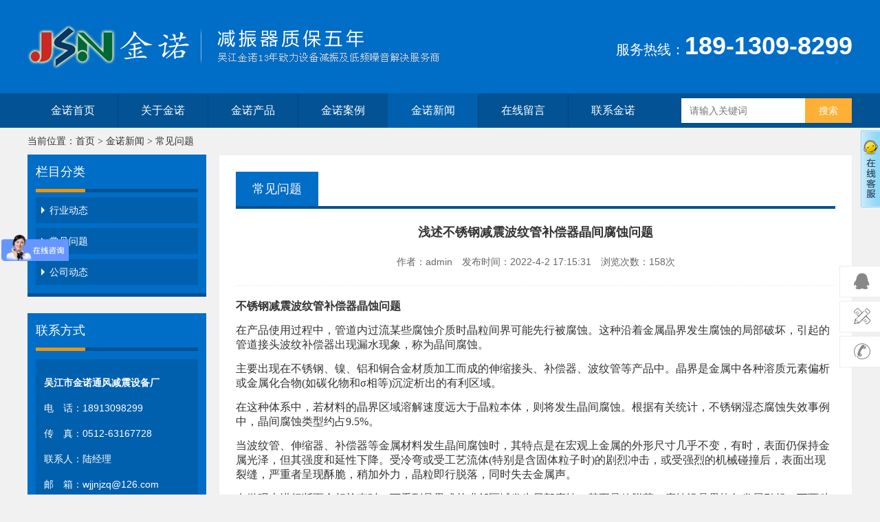

--- FILE ---
content_type: text/html; Charset=utf-8
request_url: http://www.jianzhenqi.net/problems/1125.html
body_size: 8310
content:

<!DOCTYPE html PUBLIC "-//W3C//DTD XHTML 1.0 Transitional//EN" "http://www.w3.org/TR/xhtml1/DTD/xhtml1-transitional.dtd">
<html xmlns="http://www.w3.org/1999/xhtml">
<head>
<meta http-equiv="Content-Type" content="text/html; charset=utf-8" />
<title>浅述不锈钢减震波纹管补偿器晶间腐蚀问题_浅述不锈钢减震波纹管补偿器晶间腐蚀问题_吴江市金诺通风减震设备厂</title>
<meta name="Keywords" content="不锈钢波纹补偿器,波纹补偿器,不锈钢减震波纹管" />
<meta name="Description" content="在产品使用过程中，管道内过流某些腐蚀介质时晶粒间界可能先行被腐蚀。这种沿着金属晶界发生腐蚀的局部破坏，引起的管道接头波纹补偿器出现漏水现象，称为晶间腐蚀。" />

<meta http-equiv="x-ua-compatible" content="ie=8"/>
<link rel="stylesheet" href="/theme/site02183/common/css/common.css">
<link type="text/css" href="/theme/site02183/css/style.min.css" rel="stylesheet" />
</head>

<body>
<!-- 头部 -->
<!-- header -->
<div class="header">
	<div class="container">
		<div class="f-fl logo"><img src="/site/site02183/upfile/202012/2020120837845881.png" height="100" alt="吴江市金诺通风减震设备厂"/></div>
		<div class="f-fr tel f-ff2">服务热线：<b class="f-ff1">189-1309-8299</b></div>
	</div>
	<div class="f-cb"></div>
</div>
<!-- header -->

<!-- nav -->
<div class="nav">
	<div class="container">
		<ul class="f-ff2 f-tac">
			<li class="li1"><a  href="/">金诺首页</a></li>
			
			<li><a  href="/about-us/" title="关于金诺">关于金诺</a>
				
				<dl class="f-ff1">
					
					<dd><a href="/about-us/" title="公司简介">公司简介</a></dd>
					
					<dd><a href="/culture/" title="企业文化">企业文化</a></dd>
					
					<dd><a href="/ryzz/" title="荣誉资质">荣誉资质</a></dd>
					
				</dl>
				
			</li>
			
			<li><a  href="/Product/" title="金诺产品">金诺产品</a>
				
				<dl class="f-ff1">
					
					<dd><a href="/zndhjzq/" title="阻尼弹簧减振器">阻尼弹簧减振器…</a></dd>
					
					<dd><a href="/dsdhjzq/" title="吊式弹簧减振器">吊式弹簧减振器…</a></dd>
					
					<dd><a href="/dsxjjzq/" title="吊式橡胶减振器">吊式橡胶减振器…</a></dd>
					
					<dd><a href="/xjjzq/" title="橡胶减振器">橡胶减振器</a></dd>
					
					<dd><a href="/xjrjt/" title="橡胶软接头">橡胶软接头</a></dd>
					
					<dd><a href="/gdjz/" title="管道减振">管道减振</a></dd>
					
					<dd><a href="/bxgjsrg/" title="不锈钢金属软管">不锈钢金属软管…</a></dd>
					
					<dd><a href="/bxgbwg/" title="不锈钢波纹管">不锈钢波纹管</a></dd>
					
				</dl>
				
			</li>
			
			<li><a  href="/case/" title="金诺案例">金诺案例</a>
				
			</li>
			
			<li><a class='active' href="/news/" title="金诺新闻">金诺新闻</a>
				
				<dl class="f-ff1">
					
					<dd><a href="/Industry/" title="行业动态">行业动态</a></dd>
					
					<dd><a href="/problems/" title="常见问题">常见问题</a></dd>
					
					<dd><a href="/dynamic/" title="公司动态">公司动态</a></dd>
					
				</dl>
				
			</li>
			
			<li><a  href="/plug/book.html" title="在线留言">在线留言</a>
				
			</li>
			
			<li><a  href="/contact/" title="联系金诺">联系金诺</a>
				
			</li>
			
		</ul>
		<div class="search f-fr">
			<form id="xz-search" method="get" action="/plug/search.asp" onsubmit="return checksearch(this)">
			<input class="search-input f-fl" type="text" name="key" data-min="2" data-max="10" placeholder="请输入关键词" required/>
			<input class="search-submit f-fr f-tac" type="submit" value="搜索" disabled/>
			</form>
		</div>
	</div>
</div>
<!-- nav -->


<!-- n-banner -->

<div class="container f-ff0 n-banner-add">当前位置：<a href="/">首页</a> > <a href="/news/" title="金诺新闻">金诺新闻</a> > <a href="/problems/" title="常见问题">常见问题</a></div>
<!-- n-banner -->

<!-- 头部 -->
<!-- 中间 -->
<!-- container -->
<div class="container">
	
<!-- xz-l -->
<div class="f-fl xz-l">
	<!-- xz-class-l -->
	<div class="xz-class-l">
		<dl>
			<dt class="f-ff2 f-pr"><span>栏目分类</span></dt>
			
			
			<dd><a href="/Industry/" title="行业动态"><i></i>行业动态</a></dd>
			
			
			<dd><a href="/problems/" title="常见问题"><i></i>常见问题</a></dd>
			
			
			<dd><a href="/dynamic/" title="公司动态"><i></i>公司动态</a></dd>
			
		</dl>
		<div class="f-cb"></div>
	</div>
	<!-- xz-class-l -->

	<!-- xz-contact-l -->
	<div class="xz-contact-l">
		<dl>
			<dt class="f-ff2 f-pr"><span>联系方式</span></dt>
			<div>
				<dd class="f-fwb">吴江市金诺通风减震设备厂</dd>
				<dd>电　话：18913098299</dd>
				<dd>传　真：0512-63167728</dd>
				<dd>联系人：陆经理</dd>
				<dd>邮　箱：wjjnjzq@126.com</dd>
				<dd>地　址：江苏省苏州市吴江区夏蓉街1288号</dd>
			</div>
		</dl>
	</div>
	<!-- xz-contact-l -->
</div>
<!-- xz-l -->

	<!-- xz-n-r -->
	<div class="f-fr">
		<div class="xz-n-r">
			<div class="xz-n-r-box">
				<div class="xz-n-r-box-t-box xz-nav2">
					<div class="xz-n-r-t f-ff2 f-tac"><span>常见问题</span></div>
				</div>
				<div class="f-cb"></div>
				<!-- xz-n-newshow -->
				<div class="xz-n-newshow">
					<h1 class="f-ff2 f-tac">浅述不锈钢减震波纹管补偿器晶间腐蚀问题<p class="f-fwn f-ff1">作者：admin　发布时间：2022-4-2 17:15:31　浏览次数：<font id="hits">157</font>次</p></h1>
					<div class="xz-n-info"><p style="margin-bottom: 10px; line-height: 1.5em;"><a href="http://www.jianzhenqi.net/bxgbwg/204.html" target="_self"><strong><span style="white-space: normal; background-color: rgb(255, 255, 255); font-family: 宋体, SimSun; font-size: 16px;">不锈钢减震<span style="font-family: 宋体, SimSun; white-space: normal; background-color: rgb(255, 255, 255);">波纹管</span></span></strong></a><strong><span style="white-space: normal; background-color: rgb(255, 255, 255); font-family: 宋体, SimSun; font-size: 16px;"><span style="font-family: 宋体, SimSun; white-space: normal; background-color: rgb(255, 255, 255);">补偿器晶蚀问题</span></span></strong></p><p style="margin-bottom: 10px; line-height: 1.5em;"><span style="white-space: normal; background-color: rgb(255, 255, 255); font-family: 宋体, SimSun; font-size: 16px;">在产品使用过程中，管道内过流某些腐蚀介质时晶粒间界可能先行被腐蚀。这种沿着金属晶界发生腐蚀的局部破坏，引起的管道接头波纹补偿器出现漏水现象，称为晶间腐蚀。</span></p><p style="margin-bottom: 10px; line-height: 1.5em;"><span style="white-space: normal; background-color: rgb(255, 255, 255); font-family: 宋体, SimSun; font-size: 16px;">主要出现在不锈钢、镍、铝和铜合金材质加工而成的伸缩接头、补偿器、波纹管等产品中。晶界是金属中各种溶质元素偏析或金属化合物(如碳化物和σ相等)沉淀析出的有利区域。</span></p><p style="margin-bottom: 10px; line-height: 1.5em;"><span style="white-space: normal; background-color: rgb(255, 255, 255); font-family: 宋体, SimSun; font-size: 16px;">在这种体系中，若材料的晶界区域溶解速度远大于晶粒本体，则将发生晶间腐蚀。根据有关统计，不锈钢湿态腐蚀失效事例中，晶间腐蚀类型约占9.5%。 　　</span></p><p style="margin-bottom: 10px; line-height: 1.5em;"><span style="white-space: normal; background-color: rgb(255, 255, 255); font-family: 宋体, SimSun; font-size: 16px;">当波纹管、伸缩器、补偿器等金属材料发生晶间腐蚀时，其特点是在宏观上金属的外形尺寸几乎不变，有时，表面仍保持金属光泽，但其强度和延性下降。受冷弯或受工艺流体(特别是含固体粒子时)的剧烈冲击，或受强烈的机械碰撞后，表面出现裂缝，严重者呈现酥脆，稍加外力，晶粒即行脱落，同时失去金属声。</span></p><p style="margin-bottom: 10px; line-height: 1.5em;"><span style="white-space: normal; background-color: rgb(255, 255, 255); font-family: 宋体, SimSun; font-size: 16px;">在微观上进行断面金相检查时，可看到晶界或其毗邻区域发生局部腐蚀，甚至晶粒脱落，腐蚀沿晶界均匀发展引起一下两种腐蚀变化： 1.晶间变化引起不锈钢波纹补偿器渗水：因为室温时碳在奥氏体中的溶解度很小，约为0.02%～0.03%，而一般奥氏体不锈钢中的含碳量均超过此值，故多余的碳就不断地向奥氏体晶粒边界扩散，并和铬化合，在晶间形成碳化铬的化合物，如(CrFe)23C6等。数据表明，波纹管补偿器铬沿晶界扩散的活化能力162～252KJ/mol，而铬由晶粒内扩散活化能约540KJ/mol，即:铬由晶粒内扩散速度比铬沿晶界扩散速度小，波纹管补偿器内部的铬来不及向晶界扩散，所以在晶间所形成的碳化铬所需的铬主要不是来自奥氏体晶粒内部，而是来自晶界附近，结果就使晶界附近的含铬量大为减少，当晶界的铬的质量分数低到小于12%时，就形成所谓的“波纹管补偿器贫铬区”，在腐蚀介质作用下，波纹管补偿器就会失去耐腐蚀能力引起波纹管壁渗水、爆裂。 　　</span></p><p style="margin-bottom: 10px; line-height: 1.5em;"><span style="white-space: normal; background-color: rgb(255, 255, 255); font-family: 宋体, SimSun; font-size: 16px;">2.晶间腐蚀引起不锈钢波纹补偿器波纹管开裂：对于不锈钢波纹管来说，通常产生晶间腐蚀是由于其敏化或成分不合格所致。对铬镍系奥氏体不锈钢波纹管，其敏化温度范围为400～900℃;对铬系铁素体不锈钢，其敏化温度在925℃以上;对铬锰氮系奥氏体-铁素体双相不锈钢，如果波纹管其中的铁素体呈连续网络状分布，则具有晶间腐蚀敏感性。焊接接头的热影响区，即离熔合线3～5mm处，因为遭受敏化的区域很窄，倘若发生腐蚀，则看上去好似一条沿着焊缝与基体金属相熔合处的沟槽，这种晶间腐蚀即所谓的“波纹管刀状腐蚀”即补偿器波纹管开裂。 　　</span></p><p style="margin-bottom: 10px; line-height: 1.5em;"><span style="white-space: normal; background-color: rgb(255, 255, 255); font-family: 宋体, SimSun; font-size: 16px;">以上就是关于不锈钢波纹补偿器腐蚀问题的两大因素分享，希望用户们在平时的使用中能多加注意。</span></p><p style="margin-bottom: 10px; line-height: 1.5em;"><span style="white-space: normal; background-color: rgb(255, 255, 255); font-family: 宋体, SimSun; font-size: 16px;">更多相关问题详情，欢迎各位莅临金诺参观考察交流。</span></p></div>
					<div class="f-cb"></div>
					<div class="xz-pro-sx xz-news-sx">
						<div class="f-fl">上一条：<a href="/problems/1122.html" title="浅谈水泵振动过大的因素及其解决方案">浅谈水泵振动过大的因素及其解决方案</a></div>
						<div class="f-fr f-tar">下一条：<a href="/problems/1126.html" title="金诺浅述自立式弹簧减振器相关知识">金诺浅述自立式弹簧减振器相关知识</a></div>
						<div class="f-cb"></div>
					</div>
				</div>
				<!-- xz-n-newshow -->
			</div>
		</div>
	</div>
	<!-- xz-n-r -->

	<!-- xz-n-r -->
	<div class="f-fr xz-n-r-proshow-sm">
		<div class="xz-n-r">
			<div class="xz-n-r-box">
				<div class="xz-n-r-box-t-box">
					<div class="xz-n-r-t f-ff2 f-tac"><a class="active" href="/news/"><span>最新资讯</span></a></div>
				</div>
				<div class="xz-qd-box">
					<dl class="f-fl">
						
						
						<dd><a href="/news/1275.html" title="风机减震器的优势及对施工的优势"><i></i>风机减震器的优势及对施工的优势</a></dd>
						
						
						
						<dd><a href="/news/1274.html" title="避震器是由哪三部分构成的元件？"><i></i>避震器是由哪三部分构成的元件？</a></dd>
						
						
						
						<dd><a href="/news/1273.html" title="橡胶减震器和弹簧减震器的区别，你知道吗？"><i></i>橡胶减震器和弹簧减震器的区别，你知道吗？</a></dd>
						
						
						
						<dd><a href="/news/1272.html" title="弹簧减震器振动和破坏性的区别及解决方案"><i></i>弹簧减震器振动和破坏性的区别及解决方案</a></dd>
						
						
						
						<dd><a href="/news/1271.html" title="在水泵运行时橡胶减震器安装的注意事项"><i></i>在水泵运行时橡胶减震器安装的注意事项</a></dd>
						</dl><dl class="f-fr">
						
						
						<dd><a href="/news/1270.html" title="阻尼器具备较好的耐老化和橡胶减振器的优势"><i></i>阻尼器具备较好的耐老化和橡胶减振器的优势</a></dd>
						
						
						
						<dd><a href="/news/1269.html" title="橡胶减震器有效的利用橡胶的如下诸多特性"><i></i>橡胶减震器有效的利用橡胶的如下诸多特性</a></dd>
						
						
						
						<dd><a href="/news/1268.html" title="弹簧减震器各自生产制造在差异荷载下形变"><i></i>弹簧减震器各自生产制造在差异荷载下形变</a></dd>
						
						
						
						<dd><a href="/news/1267.html" title="导致机组和弹簧减震器房建筑物产生振动的原因"><i></i>导致机组和弹簧减震器房建筑物产生振动的原因</a></dd>
						
						
						
						<dd><a href="/news/1266.html" title="弹簧减震器的安装和施工前立即进行检查"><i></i>弹簧减震器的安装和施工前立即进行检查</a></dd>
						</dl><dl class="f-fr">
						
					</dl>
					<div class="f-cb"></div>
				</div>
			</div>
		</div>
	</div>
	<!-- xz-n-r -->

	<!-- xz-n-r -->
	<div class="f-fr xz-n-r-proshow-sm">
		<div class="xz-n-r">
			<div class="xz-n-r-box f-pr">
				<div class="xz-n-r-box-t-box">
					<div class="xz-n-r-t f-ff2 f-tac"><a class="active" href="/about-us/"><span>最新产品</span></a></div>
				</div>
				<div class="xz-pro-scroll">
					<div class="hd f-tac f-ff0"><a class="prev"><</a><a class="next">></a></div>
					<div class="bd">
						<ul>
							
							
							<li>
								<a href="/case/1097.html" title="恒力集团苏州湾中心主机房浮筑地台减振工程施工方案">
									<div><img class="lazy" data-original="/site/site02183/upfile/202108/2021081062130957.jpg" src="/theme/site02183/images/placeholder.gif" width="200" height="200" alt="恒力集团苏州湾中心主机房浮筑地台减振工程施工方案"/></div>
									<p class="f-tac">恒力集团苏州湾中心主机房…</p>
								</a>
							</li>
							
							
							<li>
								<a href="/case/1094.html" title="大参林行政楼风机箱减振项目">
									<div><img class="lazy" data-original="/site/site02183/upfile/202108/2021080755079549.jpg" src="/theme/site02183/images/placeholder.gif" width="200" height="200" alt="大参林行政楼风机箱减振项目"/></div>
									<p class="f-tac">大参林行政楼风机箱减振项…</p>
								</a>
							</li>
							
							
							<li>
								<a href="/case/1091.html" title="宁波新世界项目选用JSN金诺品牌混合型减震台座">
									<div><img class="lazy" data-original="/site/site02183/upfile/202108/2021080542602297.jpg" src="/theme/site02183/images/placeholder.gif" width="200" height="200" alt="宁波新世界项目选用JSN金诺品牌混合型减震台座"/></div>
									<p class="f-tac">宁波新世界项目选用JSN金…</p>
								</a>
							</li>
							
							
							<li>
								<a href="/case/1088.html" title="福建泉州大酒店冷却塔噪声减振降噪治理方案及实例">
									<div><img class="lazy" data-original="/site/site02183/upfile/202108/2021080449385649.jpg" src="/theme/site02183/images/placeholder.gif" width="200" height="200" alt="福建泉州大酒店冷却塔噪声减振降噪治理方案及实例"/></div>
									<p class="f-tac">福建泉州大酒店冷却塔噪声…</p>
								</a>
							</li>
							
							
							<li>
								<a href="/case/1085.html" title="金诺减振器上海虹桥国家会展中心变压器减振改造工程项目">
									<div><img class="lazy" data-original="/site/site02183/upfile/202108/2021080341318013.jpg" src="/theme/site02183/images/placeholder.gif" width="200" height="200" alt="金诺减振器上海虹桥国家会展中心变压器减振改造工程项目"/></div>
									<p class="f-tac">金诺减振器上海虹桥国家会…</p>
								</a>
							</li>
							
							
							<li>
								<a href="/case/1082.html" title="金诺减振器深圳证券大厦水泵房治理设备噪声工程">
									<div><img class="lazy" data-original="/site/site02183/upfile/202108/2021080240256597.jpg" src="/theme/site02183/images/placeholder.gif" width="200" height="200" alt="金诺减振器深圳证券大厦水泵房治理设备噪声工程"/></div>
									<p class="f-tac">金诺减振器深圳证券大厦水…</p>
								</a>
							</li>
							
							
							<li>
								<a href="/case/1079.html" title="金诺减振器中治天工集团 “中兴通讯南京三区一期”工程减振项目">
									<div><img class="lazy" data-original="/site/site02183/upfile/202107/2021073139478749.jpg" src="/theme/site02183/images/placeholder.gif" width="200" height="200" alt="金诺减振器中治天工集团 “中兴通讯南京三区一期”工程减振项目"/></div>
									<p class="f-tac">金诺减振器中治天工集团 …</p>
								</a>
							</li>
							
							
							<li>
								<a href="/case/1076.html" title="金诺减振器中国建筑第四工程局常州项目空调螺杆机减振项目">
									<div><img class="lazy" data-original="/site/site02183/upfile/202107/2021073041621901.jpg" src="/theme/site02183/images/placeholder.gif" width="200" height="200" alt="金诺减振器中国建筑第四工程局常州项目空调螺杆机减振项目"/></div>
									<p class="f-tac">金诺减振器中国建筑第四工…</p>
								</a>
							</li>
							
						</ul>
					</div>
				</div>
			</div>
		</div>
	</div>
	<!-- xz-n-r -->
</div>
<!-- container -->
<!-- 中间 -->
<!-- 底部 -->
<div class="f-cb"></div>
<div class="xz-footer">
	<div class="container f-pr">
		
		<div class="xz-f-nav f-tac"><a href="/about-us/" title="关于金诺">关于金诺</a>　<a href="/Product/" title="金诺产品">金诺产品</a>　<a href="/case/" title="金诺案例">金诺案例</a>　<a href="/news/" title="金诺新闻">金诺新闻</a>　<a href="/plug/book.html" title="在线留言">在线留言</a>　<a href='/plug/rss.html'>RSS订阅</a>　<a href="https://beian.miit.gov.cn/" target="_blank" rel="nofollow">苏ICP备19048696号-6</a><br/>客户服务热线：18913098299　手机：0512-63167718　Copyright &copy; 吴江市金诺通风减震设备厂 All Rights Reserved</div>
		<div class="bdsharebuttonbox"><span class="f-dn"><img src="http://www.jianzhenqi.net/plug/spider/call.asp" border="0" width="0" height="0"></span></div>
	</div>
</div>
<!-- 底部 -->
<script>var webroot="/";var themeroot="site02183";var webmode="2";</script>
<script src="/theme/site02183/js/xiaozhi.min.js" type="text/javascript"></script>

<div class="plug_service">
    <ul>
      <li><a href="javascript:setqq('757632142')" rel="nofollow"><span class="icon-qq"></span>在线咨询</a></li>
      <li><a href='/plug/book.html'><span class="icon-lc-sheji"></span>在线留言</a></li>
      <li><a href="javascript:;"><span class="icon-lc-dianhua"></span>客服热线</a><div class="hotline"><b>0512-63167718</b>工作时间：8：00 - 18：00</div></li>
      <li class="hover dis" id="backtop"><a href="javascript:window.scrollTo(0,0)" data-am-smooth-scroll><span class="icon-gotop"></span>返回顶部</a></li>
    </ul>
</div>
<script defer src="/plug/kefu/site02183.js"></script>
<center>
< a href=http://www.szgswljg.gov.cn/getcompanyinfor.action?website1=jianzhenqi.net Target="_blank"><img src="https://beian.suzhou.gov.cn/resources/images/marker/szicbok.gif"/></ a>
<center>
 <script>
var _hmt = _hmt || [];
(function() {
  var hm = document.createElement("script");
  hm.src = "https://hm.baidu.com/hm.js?1382c928b1576c9f0b0cb70b024bbea9";
  var s = document.getElementsByTagName("script")[0]; 
  s.parentNode.insertBefore(hm, s);
})();
</script>

</body>
</html>
<script>var infoid=1125;var contenturl="http://www.jianzhenqi.net/problems/1125.html";</script>
<script src="/lib/js/eycms.hits.js" type="text/javascript"></script>

--- FILE ---
content_type: text/html; Charset=utf-8
request_url: http://www.jianzhenqi.net/plug/hits.asp
body_size: 182
content:
158:0:0

--- FILE ---
content_type: text/css
request_url: http://www.jianzhenqi.net/theme/site02183/common/css/common.css
body_size: 3224
content:
/* 重置 */
/* 公用 */
.c-cb:after,
.c-cbli li:after {
  display: block;
  clear: both;
  visibility: hidden;
  height: 0;
  overflow: hidden;
  content: ".";
}
.c-cb,.c-cbli li {
  zoom: 1;
}
.c-ib {
  display: inline-block;
}
.c-dn {
  display: none;
}
.c-db {
  display: block;
}
.c-fl {
  float: left;
}
.c-fr {
  float: right;
}
.c-pr {
  position: relative;
}
.c-pa {
  position: absolute;
}
.c-pf {
  position: fixed;
}
.c-fwn {
  font-weight: 400;
}
.c-fwb {
  font-weight: 700;
}
.c-tal {
  text-align: left;
}
.c-tac {
  text-align: center;
}
.c-tar {
  text-align: right;
}
.c-oh {
  overflow: hidden;
}
.c-toe {
  overflow: hidden;
  word-wrap: normal;
  white-space: nowrap;
  text-overflow: ellipsis;
}
.c-ti2 {
  text-indent: 2em;
}
.c-lh2 {
  line-height: 2;
}
.c-lh0 {
  line-height: normal;
}
.c-tdu {
  text-decoration: underline;
}
.c-tdn,
.c-tdn:hover {
  text-decoration: none;
}
.c-csp {
  cursor: pointer;
}
.c-ff1 {
  font-family: SimSun;
}
.c-ff2 {
  font-family: Microsoft YaHei;
}
.c-img {
  width: 100%;
  height: 100%;
}
.c-b0 {
  border: 0;
}
.c-fs {
  font-size: 14px;
}
/* 单页 */
.c-page p {
  line-height: 2;
}
/* 分页 */
.c-pages {text-align: center;margin-top: 20px;}
.c-pages a {transition: all 0.3s;-webkit-transition: all 0.3s;}
.c-pages span,.c-pages a {margin-top:20px;padding:6px 14px;margin-left:12px;color:#777;background-color:#fff;border:1px solid #ddd}
.c-pages span,.c-pages a:hover {z-index:2;color:#fff;cursor:default;background-color:#09F;border-color:#09F}
/* 图文内容 */
.c-show {margin-top:10px;}
.c-proBox h3 {
  border-radius: 2px;
  -webkit-border-radius: 2px;
  font-weight: 400;
  height: 32px;
  line-height: 32px;
  background: #0099FF;
  color: #ffffff;
  padding: 3px 10px;
  margin: 20px 0 10px 0;
}
/* 图片滚动放大 */
.c-preView {
  position: relative;
  width: 350px;
}
.c-scrollButton {
  transition: all 0.3s;
  -webkit-transition: all 0.3s;
  float: left;
  text-align: center;
  cursor: pointer;
  font-family: SimSun;
  background: #f2f2f2;
  color: #666;
  margin-top: 5px;
  width: 15px;
  height: 50px;
  line-height: 50px!important;
}
.c-scrollButton:hover {
  background: #ea6a1c;
}
.c-smallImg .disabled {
  background: #eeeeee;
}
.c-bigImg {
  position: relative;
  width: 348px;
  height: 348px;
  border: 1px solid #eeeeee;
}
.c-bigImg img {
  width: 100%;
  height: 100%;
}
.c-bigImg #winSelector {
  border: 0;
  display: none;
  width: 100px;
  height: 100px;
}
#c-imageMenu {
  float: left;
  overflow: hidden;
  width: 310px;
  height: 50px;
  margin: 5px 5px 0 5px;
}
#c-imageMenu li {
  float: left;
  width: 50px;
  height: 50px;
}
#c-imageMenu li img {
  transition: all 0.3s;
  -webkit-transition: all 0.3s;
  cursor: pointer;
  width: 45px;
  height: 45px;
  border: 2px solid #ffffff;
}
#c-imageMenu li#onlickImg img,
#c-imageMenu li:hover img {
  width: 45px;
  height: 45px;
  border: 2px solid #d65608;
}
#bigView {
  border: 0;
}
/* 介绍 */
.c-proTitle {
  font-size: 14px;
  line-height: normal;
  width: 425px;
}
.c-proTitle h2 {
  font-weight: 400;
  font:22px/30px "微软雅黑";
}
.c-proTitle ul {
  text-align: left;
  margin-top: 10px;
  border-top: 1px dashed #eeeeee;
}
.c-proTitle ul li {
  float: left;
  border-radius: 2px;
  -webkit-border-radius: 2px;
  margin: 5px 0;
  width: 100%;
}
.c-proTitle ul li em{font-style:normal;padding:0 10px 0 20px;}

.c-proTag {
  padding: 5px 0 0 20px;
  border-top: 1px dashed #eeeeee;
  background: url(../images/tags.png) left 17px no-repeat;
}
.c-proTag span {
  display: inline-block;
  line-height: 41px;
}
.c-proTag a {
  transition: all 0.3s;
  -webkit-transition: all 0.3s;
  border-radius: 2px;
  -webkit-border-radius: 2px;
  display: inline-block;
  padding: 1px 10px!important;
  margin: 5px!important;
  background: #0099FF;
  color: #ffffff;
}
.c-proTag a:hover {
  background: #d65608;
  color: #ffffff;
}
.c-allPages{margin-top:10px;}
.c-allPages a {
  transition: all 0.3s;
  -webkit-transition: all 0.3s;
  border-radius: 2px;
  -webkit-border-radius: 2px;
  text-align: center;
  display: inline-block;
  margin-top: 10px;
  padding: 8px 0;
  width: 150px;
  border: 1px solid #eee;
  color: #0099FF;
}
.c-allPages a:hover {
  border-color: #d65608;
  background: #d65608;
  color: #ffffff;
}
.c-allPages a.on {
  border-color: #f2f2f2;
  background: #fafafa;
  color: #888;
}
/* 评论 */
.c-comment {padding-left: 0;    -webkit-padding-start: 0;}
.c-comment li {
  border-radius: 2px;
  -webkit-border-radius: 2px;
  line-height: normal;
  margin-bottom: 10px;
  padding: 0 15px;
  border: 1px solid #ddd;
}
.c-comment li p {
  padding: 10px 0;
  border-top: 1px dashed #ddd;
}
.c-comment li p span {
  float: right;
}
.c-comment li p.on {
  font-size:15px;
  border-top: 0;
}
.c-comment li p.admin {
  color: #0099FF;
}
.c-more {
  text-align: center;
  line-height: normal;
}
.c-more a {
  transition: all 0.3s;
  -webkit-transition: all 0.3s;
  border-radius: 2px;
  -webkit-border-radius: 2px;
  display: block;
  background: #0099FF;
  color: #ffffff;
  padding: 13px 0;
}
.c-more a:hover {
  background: #d65608;
}
/* 表单 */
.c-form {
  margin-top: 10px;
}
.c-form textarea {
  transition: all 0.3s;
  -webkit-transition: all 0.3s;
  float: left;
  border-radius: 2px;
  -webkit-border-radius: 2px;
  padding: 10px;
  border: 1px solid #eeeeee;
  width: 100%;
  height: 150px;
  overflow-y: hidden;
}
.c-form textarea:hover,
.c-form textarea:focus {
  border-color: #0099FF;
}
.c-form input {
  float: right;
  color: #ffffff;
  cursor: pointer;
  font-size: 16px;
  margin-top: 10px;
  background: #1E8BC3;
  border-width: 1px;
  border-style: solid;
  border-color: #1E8BC3;
  border-image: initial;
  border-radius: 4px;
  padding: 13px 0;
  width: 150px;
}
.c-form input:hover {
  background: #d65608;
  border-color: #d65608;
}
/* 画廊展示 */
.c-proPic {
  position: relative;
  text-align: center;
}
.c-proPic .prev,
.c-proPic .next {
  position: absolute;
  left: 0;
  top: 0;
  width: 50%;
  height: 100%;
  background: url(../images/no.gif);
  cursor: url(../images/prev.cur), pointer;
}
.c-proPic .next {
  left: auto;
  right: 0;
  cursor: url(../images/next.cur), pointer;
}
.c-proPic .prevStop,
.c-proPic .nextStop {
  display: none;
}
/* 标题 */
.c-Title {
  font-size: 14px;
  line-height: normal;
  text-align: center;
  margin-top: 10px;
  margin-bottom: 10px;
  border-bottom: 1px dashed #eeeeee;
}
.c-Title h2 {
  font-weight: 400; font-size: 22px;
}
.c-Title p {
  padding: 10px 0;
}
.c-Title p a {
  color: #0099FF;
}
/* 留言 */
.c-book ul li {
  position: relative;
  margin-top: 10px;
}
.c-book ul li em {
  float: left;
  text-align: right;
  margin-right: 10px;
  padding-top: 7px;
  width: 150px;
  font-style: normal;
}
.c-book ul li textarea,
.c-book ul li input,
.c-book ul li select {
  transition: all 0.3s;
  -webkit-transition: all 0.3s;
  border-radius: 2px;
  -webkit-border-radius: 2px;
  float: left;
  padding: 6px;
  border: 1px solid #ddd;
}
.c-book ul li textarea:hover,
.c-book ul li input:hover,
.c-book ul li select:hover,
.c-book ul li textarea:focus,
.c-book ul li input:focus,
.c-book ul li select:focus {
  border-color: #0099FF;
}
.c-book ul li textarea {
  width: 450px;
  height: 150px;
  overflow-y: hidden;
}
.c-book ul li img {
  position: absolute;
  cursor: pointer;
  top: 10px;
  margin-left: 5px;
}
.c-book ul li.bnt {
  margin-left: 150px;
}
.c-book ul li.bnt input {
  transition: all 0.3s;
  -webkit-transition: all 0.3s;
  cursor: pointer;
  width: 120px;
  margin-left: 10px;
  border-color: #0099FF;
  background: #0099FF;
  color: #ffffff;
}
.c-book ul li.bnt input:hover {
  border-color: #d65608;
  background: #d65608;
}
/* 浮动工具 */
.c-tools {
  position: fixed;
  z-index: 9999;
  text-align: center;
  right: 0;
  bottom: 65px;
}
.c-tools ul li {
  transition: all 0.3s;
  -webkit-transition: all 0.3s;
  border-radius: 2px;
  -webkit-border-radius: 2px;
  cursor: pointer;
  position: relative;
  width: 32px;
  height: 32px;
  margin: 4px 1px;
  background: #007AC3 url(../images/tools-ico.png) no-repeat;
}
.c-tools ul li:hover {
  background-color: #d65608;
}
.c-tools ul li span {
  transition: all 0.3s;
  -webkit-transition: all 0.3s;
  border-radius: 2px;
  -webkit-border-radius: 2px;
  display: none;
  position: absolute;
  right: 33px;
  width: 105px;
  line-height: 32px;
  padding: 0 10px;
  background: #d65608;
  color: #ffffff;
}
.c-tools ul li .ewmPic {
  width: 138px;
}
.c-tools ul li .ewmPic img {
  display: block;
  margin-top: 10px;
  padding-bottom: 10px;
  width: 138px;
  height: 138px;
}
.c-tools ul .tel-ico {
  background-position: center -38px;
}
.c-tools ul .ewm-ico {
  background-position: center 6px;
}
.c-tools ul .qq-ico {
  background-position: center -83px;
}
.c-tools ul .top-ico {
  background-position: center -131px;
}
/* 404 */
.c-404 {
  text-align: center;
  margin-top: 3%;
  color: #F33;
}
/* rss */
.c-rss {
  float: right;
  margin-top: 10px;
}
.c-rss img {
  display: block;
}

.c-searchlist li{width:100%; height:40px; line-height:40px; border-bottom:#ddd 1px dashed; color:#666; float:left;}
.c-searchlist li a{float:left; color:#666; padding-left:10px; font-size:15px;}
.c-searchlist li a:hover{color:#da251c;}
.c-searchlist li span{float:right; padding-right:10px;}

.selectTdClass {
    background-color: #edf5fa !important;
 }
 
 table.noBorderTable td, table.noBorderTable th, table.noBorderTable caption {
   border: 1px dashed #ddd !important;
 }
 
 table {
   margin-bottom: 10px;
   border-collapse: collapse;
   display: table;
 }
 
 td, th {
   padding: 5px 10px;
   border: 1px solid #DDD;
 }
 
 caption {
   border: 1px dashed #DDD;
   border-bottom: 0;
   padding: 3px;
   text-align: center;
 }
 
 th {
   border-top: 1px solid #BBB;
   background-color: #F7F7F7;
 }
 
 table tr.firstRow th {
   border-top-width: 2px;
 }
 
 .ue-table-interlace-color-single {
   background-color: #fcfcfc;
 }
 
 .ue-table-interlace-color-double {
   background-color: #f7faff;
 }
 
 td p {
   margin: 0;
   padding: 0;
 }

--- FILE ---
content_type: text/css
request_url: http://www.jianzhenqi.net/theme/site02183/css/style.min.css
body_size: 7893
content:
input:hover,input:focus {background:#ffc}
html {overflow-x:hidden}
html,body,h1,h2,h3,h4,h5,h6,div,dl,dt,dd,ul,ol,li,blockquote,pre,hr,figure,table,caption,th,td,form,fieldset,legend,input,button,textarea,menu {margin:0;padding:0}
header,footer,section,article,aside,nav,hgroup,address,figure,figcaption,menu,details {display:block}
table {border-collapse:collapse;border-spacing:0}
caption,th {text-align:left;font-weight:normal}
html,body,fieldset,img,iframe,abbr {border:0}
i,cite,em,var,address,dfn {font-style:normal}
[hidefocus],summary {outline:0}
li {list-style:none}
h1,h2,h3,h4,h5,h6,small {font-size:100%}
sup,sub {font-size:83%}
pre,code,kbd,samp {font-family:inherit}
q:before,q:after {content:none}
textarea {overflow:auto;resize:none}
label,summary {cursor:default}
a,button {cursor:pointer}
h1,h2,h3,h4,h5,h6,em,strong,b {font-weight:bold}
del,ins,u,s,a,a:hover {text-decoration:none}
body,textarea,input,button,select,keygen,legend {font:12px/1.14 arial;color:#333;outline:0}
body {background:#f1f1f1}
a,a:hover {color:#333}
.f-cb:after {display:block;clear:both;visibility:hidden;height:0;overflow:hidden;content:"."}
.f-dn {display:none}
.f-db {display:block}
.f-fl {float:left}
.f-fr {float:right}
.f-pr {position:relative}
.f-ff0 {font-family:Simsun}
.f-ff1 {font-family:arial}
.f-ff2 {font-family:"Microsoft YaHei"}
.f-fwn {font-weight:normal}
.f-fwb {font-weight:bold}
.f-tal {text-align:left}
.f-tac {text-align:center}
.f-tar {text-align:right}
.f-ti2 {text-indent:2em}
.f-tdu,.f-tdu:hover {text-decoration:underline}
.f-tdn,.f-tdn:hover {text-decoration:none}
.lazy {background:#FFF url(../images/loading.gif) center center no-repeat}
*html,*html body {background-image:url(about:blank);background-attachment:fixed}
*html #iebox {position:relative;top:expression(eval(document.documentElement.scrollTop))}
#iebox {position:fixed;top:0;z-index:99999;width:100%;height:50px;line-height:50px;background:#f33;color:#FFF;font-size:100%}
.container {width:1200px;margin:0 auto}
.header {padding:12px;height:112px;background:#006dc6}
.logo {margin-right:24px;margin-top:4px}
.tel {font-size:20px;color:#FFF;line-height:110px}
.tel b {font-size:36px}
.nav {background:#025294;height:50px;line-height:50px}
.nav li {position:relative;float:left;font-size:16px;width:130px;border-left:1px solid #024882}
.nav .li1 {border-left:0;margin-left:1px;}
.nav li a {-moz-transition:all .2s ease 0;-webkit-transition:all .2s ease 0;-o-transition:all .2s ease 0;transition:all .2s ease 0;display:block;margin-left:-1px;color:#FFF}
.nav li a:hover,.nav li a.active {background:#0160ad}
.nav li i {position:absolute;top:14px;left:30px;width:20px;height:18px;background:url(../images/home.png) no-repeat}
.nav li dl {display:none;font-size:13px;position:absolute;z-index:1;top:50px;left:-1px;background:url(../images/nav-bg.png) repeat}
.nav li dl dd {width:131px;color:#fff;height:40px;line-height:40px;overflow:hidden;border-bottom:1px solid #024882}
.nav li dl dd a:hover {background:url(../images/nav-bg-h.png) repeat}
.search {font-size:14px;height:36px;line-height:36px;margin-top:6px;border:1px solid #024882}
.search-input {border:0;font-size:14px;height:36px;line-height:36px;background:#FFF;width:156px;padding:0 12px;color:#AAA}
.search-submit {-moz-transition:all .2s ease 0;-webkit-transition:all .2s ease 0;-o-transition:all .2s ease 0;transition:all .2s ease 0;font-size:14px;cursor:pointer;border:0;height:36px;line-height:36px;color:#FFF;background:#feb036;width:68px}
.search-submit:hover {background:#ed950b}
.slideBox {height:500px;overflow:hidden;margin: 0 auto;}
.slideBox img {filter:progid:DXImageTransform.Microsoft.AlphaImageLoader(enabled=true)}
.slideBox .bd img {height:500px}
.slideBox .prev {display:none;position:absolute;padding:24px 18px;font-size:50px;color:#FFF;background:url(../images/a-bg.png) repeat;left:0;top:50%;margin-top:-65px}
.slideBox .next {display:none;position:absolute;padding:24px 18px;font-size:50px;color:#FFF;background:url(../images/a-bg.png) repeat;right:0;top:50%;margin-top:-65px}
.slideBox .prev:hover,.slideBox .next:hover {background:url(../images/a-bg-h.png) repeat}
.slideBox .hd {position:relative;top:-35px;z-index:1}
.slideBox .hd ul {text-align:center}
.slideBox .hd ul li {-moz-transition:all .2s ease 0;-webkit-transition:all .2s ease 0;-o-transition:all .2s ease 0;transition:all .2s ease 0;display:inline-block;-moz-border-radius:20px;-webkit-border-radius:20px;-o-border-radius:20px;border-radius:20px;width:20px;height:20px;margin:1px;overflow:hidden;background:#006dc6;cursor:pointer}
.slideBox .hd ul li.on {background:#fa9d0c}
.xz-f1-t {padding:24px 0;font-size:24px;border-bottom:5px solid #EEE;background:#f7f7f7;margin-bottom:24px}
.xz-f1-t font {color:#AAA;padding-left:12px;font-size:16px;text-transform:uppercase}
.xz-pro-hot {margin-bottom:14px}
.xz-pro-hot li {-moz-transition:all .2s ease 0;-webkit-transition:all .2s ease 0;-o-transition:all .2s ease 0;transition:all .2s ease 0;position:relative;background:#FFF;float:left;width:289px;margin-left:12px;border:1px solid #EEE;border-bottom:5px solid #EEE}
.xz-pro-hot .li1 {margin-left:0}
.xz-pro-hot li i {position:absolute;z-index:1;font-size:14px;top:6px;left:6px;padding:6px 10px;background:#f33;color:#FFF}
.xz-pro-hot li div {height:289px}
.xz-pro-hot li p {-moz-transition:all .2s ease 0;-webkit-transition:all .2s ease 0;-o-transition:all .2s ease 0;transition:all .2s ease 0;font-size:15px;line-height:50px;background:#f7f7f7;border-top:1px solid #EEE}
.xz-pro-hot li:hover {border:1px solid #fa9d0c;border-bottom:5px solid #fa9d0c}
.xz-pro-hot li:hover p {border-top:1px solid #fa9d0c;background:#feb036;color:#FFF}
.xz-abo {background:#006dc6;padding:24px 0;margin-bottom:24px;border-bottom:5px solid #025294}
.xz-abo-l {width:897px;background:#025294;margin-top:16px}
.xz-abo-l-t {height:50px;line-height:50px;font-size:18px;background:#fa9d0c;margin-bottom:24px;width:260px;color:#FFF;border-bottom:5px solid #ed950b}
.xz-abo-l-t font {padding-left:12px;font-size:16px;text-transform:uppercase}
.xz-abo-l-t-span {position:absolute;right:0;top:0;background:#0160ad;width:637px;height:50px;line-height:50px;font-size:16px;text-transform:uppercase}
.xz-abo-l-t-span i {padding:0 12px 0 3px}
.xz-abo-l-t-span a {-moz-transition:all .2s ease 0;-webkit-transition:all .2s ease 0;-o-transition:all .2s ease 0;transition:all .2s ease 0;color:#025294}
.xz-abo-l-t-span a:hover {color:#FFF}
.xz-abo-box {width:897px;font-size:14px;color:#FFF}
.xz-abo-box img {border:5px solid #ed950b;margin-right:18px}
.xz-abo-box p {line-height:38px}
.xz-new-r {position:absolute;top:0;right:0;background:#0160ad;width:291px;}
.xz-new-r dl {margin:12px}
.xz-new-r dl dt {font-size:18px;color:#FFF;border-bottom:5px solid #025294;height:38px;line-height:38px}
.xz-new-r dl dt span {position:absolute;border-bottom:5px solid #ed950b}
.xz-new-r dl dd {overflow:hidden;-moz-transition:all .2s ease 0;-webkit-transition:all .2s ease 0;-o-transition:all .2s ease 0;transition:all .2s ease 0;font-size:14px;position:relative;margin-top:7px;height:38px;line-height:38px;background:#025294;padding:0 6px 0 20px}
.xz-new-r dl dd i {display:block;position:absolute;top:14px;left:8px;width:0;height:0;border-width:5px;border-style:solid;border-color:transparent transparent transparent #FFF}
.xz-new-r dl dd a {display:block;color:#FFF}
.xz-new-r dl dd:hover {background:#fa9d0c}
.xz-l {margin-top:-12px}
.xz-class-l {width:260px;background:#006dc6;border-bottom:5px solid #025294}
.xz-class-l-ie8 {padding-bottom:1px\9}
.xz-class-l dl {margin:12px}
.xz-class-l dl dt {font-size:18px;color:#FFF;border-bottom:5px solid #025294;height:50px;line-height:50px}
.xz-class-l dl dt span {position:absolute;border-bottom:5px solid #ed950b}
.xz-class-l dl dd {overflow:hidden;-moz-transition:all .2s ease 0;-webkit-transition:all .2s ease 0;-o-transition:all .2s ease 0;transition:all .2s ease 0;font-size:14px;position:relative;margin-top:7px;height:38px;line-height:38px;background:#0160ad;padding:0 6px 0 20px}
.xz-class-l dl dd i {display:block;position:absolute;top:14px;left:8px;width:0;height:0;border-width:5px;border-style:solid;border-color:transparent transparent transparent #FFF}
.xz-class-l dl dd a {display:block;color:#FFF}
.xz-class-l dl dd:hover {background:#fa9d0c}
.xz-pro-r {width:922px}
.xz-pro-r ul {margin-top:-18px}
.xz-pro-r ul li {-moz-transition:all .2s ease 0;-webkit-transition:all .2s ease 0;-o-transition:all .2s ease 0;transition:all .2s ease 0;position:relative;background:#FFF;float:left;width:220px;height:271px;margin-left:11px;margin-top:18px;border:1px solid #EEE;border-bottom:5px solid #EEE}
.xz-pro-r ul .li1 {margin-left:0}
.xz-pro-r ul li i {position:absolute;z-index:1;font-size:14px;top:6px;left:6px;padding:6px 10px;background:#f33;color:#FFF}
.xz-pro-r ul li div {height:220px;display: table-cell;vertical-align: middle;}
.xz-pro-r ul li p {-moz-transition:all .2s ease 0;-webkit-transition:all .2s ease 0;-o-transition:all .2s ease 0;transition:all .2s ease 0;font-size:15px;line-height:50px;width:220px;height:50px;overflow:hidden;background:#f7f7f7;border-top:1px solid #EEE}
.xz-pro-r ul li:hover {border:1px solid #EC8B00;border-bottom:5px solid #DD8301}
.xz-pro-r ul li:hover p {border-top:1px solid #EC8B00;background:#EC8B00;color:#FFF}

.xz-pro-r2 {width:922px}
.xz-pro-r2 ul {margin-top:-18px}
.xz-pro-r2 ul li {-moz-transition:all .2s ease 0;-webkit-transition:all .2s ease 0;-o-transition:all .2s ease 0;transition:all .2s ease 0;position:relative;background:#FFF;float:left;width:289px;height:271px;margin-left:24px;margin-top:18px;border:1px solid #EEE;border-bottom:5px solid #EEE}
.xz-pro-r2 ul .li1 {margin-left:0}
.xz-pro-r2 ul li i {position:absolute;z-index:1;font-size:14px;top:6px;left:6px;padding:6px 10px;background:#f33;color:#FFF}
.xz-pro-r2 ul li div {height:220px;display: table-cell;vertical-align: middle;}
.xz-pro-r2 ul li p {-moz-transition:all .2s ease 0;-webkit-transition:all .2s ease 0;-o-transition:all .2s ease 0;transition:all .2s ease 0;font-size:15px;line-height:50px;width:289px;height:50px;overflow:hidden;background:#f7f7f7;border-top:1px solid #EEE;margin:0;}
.xz-pro-r2 ul li:hover {}
.xz-pro-r2 ul li:hover p {border-top:1px solid #EC8B00;background:#EC8B00;color:#FFF}

.xz-contact-l {margin-top:24px;width:260px;background:#006dc6;border-bottom:5px solid #025294}
.xz-contact-l dl {margin:12px}
.xz-contact-l dl div {background:#0160ad;padding:12px 0;margin-top:12px}
.xz-contact-l dl dt {font-size:18px;color:#FFF;border-bottom:5px solid #025294;height:50px;line-height:50px}
.xz-contact-l dl dt span {position:absolute;border-bottom:5px solid #ed950b}
.xz-contact-l dl dd {font-size:14px;margin-top:7px;line-height:24px;padding:3px 12px;color:#FFF}
.xz-zt-r {margin-top:24px}
.xz-zt-box {width:920px;background:#FFF;border:1px solid #EEE;border-bottom:5px solid #EEE}
.xz-zt-box dl {margin:12px;padding-bottom:12px;width:436px}
.xz-zt-box dl dt {font-size:18px;margin-bottom:12px;border-bottom:5px solid #025294;height:50px;line-height:50px}
.xz-zt-box dl dt span {position:absolute;border-bottom:5px solid #ed950b}
.xz-zt-box dl dd {-moz-transition:all .2s ease 0;-webkit-transition:all .2s ease 0;-o-transition:all .2s ease 0;transition:all .2s ease 0;font-size:14px;position:relative;height:38px;line-height:38px;border-bottom:1px dashed #EEE;padding:0 6px 0 20px}
.xz-zt-box dl dd i {-moz-transition:all .2s ease 0;-webkit-transition:all .2s ease 0;-o-transition:all .2s ease 0;transition:all .2s ease 0;display:block;position:absolute;top:14px;left:8px;width:0;height:0;border-width:5px;border-style:solid;border-color:transparent transparent transparent #333}
.xz-zt-box dl dd a {display:block}
.xz-zt-box dl dd a:hover {color:#FFF}
.xz-zt-box dl dd:hover {background:#fa9d0c;border-bottom:1px dashed #ed950b}
.xz-zt-box dl dd:hover a {color:#FFF}
.xz-zt-box dl dd:hover i {border-color:transparent transparent transparent #FFF}
.xz-pro-f2 {margin-top:24px}
.slideBox2 {margin-top:12px;width:258px;height:237px;overflow:hidden;background:#FFF;border:1px solid #EEE}
.slideBox2 img {filter:progid:DXImageTransform.Microsoft.AlphaImageLoader(enabled=true)}
.slideBox2 .bd img {height:237px}
.slideBox2 .prev {display:none;position:absolute;padding:24px 18px;font-size:20px;color:#FFF;background:url(../images/a-bg.png) repeat;left:0;top:50%;margin-top:-35px}
.slideBox2 .next {display:none;position:absolute;padding:24px 18px;font-size:20px;color:#FFF;background:url(../images/a-bg.png) repeat;right:0;top:50%;margin-top:-35px}
.slideBox2 .prev:hover,.slideBox2 .next:hover {background:url(../images/a-bg-h.png) repeat}
.xz-footer {font-size:14px;margin-top:36px;background:#006dc6;border-top:50px solid #025294;color:#FFF}
.xz-links {margin-top:-50px;line-height:50px;}
.xz-links a {color:#FFF;border-right:1px solid #FFF;padding:0 6px}
.xz-f-nav {padding:24px 0;line-height:38px}
.xz-f-nav a {color:#FFF}
.xz-links a:hover,.xz-f-nav a:hover {text-decoration:underline}
.bdsharebuttonbox {width:190px;margin:0 auto;margin-top:-12px}
.n-banner {height:230px}
.n-banner-add {padding:12px 0;font-size:14px}
.n-banner-add a {-moz-transition:all .2s ease 0;-webkit-transition:all .2s ease 0;-o-transition:all .2s ease 0;transition:all .2s ease 0}
.n-banner-add a:hover {color:#fa9d0c}
.xz-n-r {width:920px;overflow:hidden;font-size:14px;border:1px solid #EEE;border-bottom:5px solid #EEE}
.xz-n-r-box {padding:24px;background:#FFF;}
.xz-n-r-box2 {padding:0px}
.xz-n-r-box-t-box {margin-bottom:24px;height:50px;line-height:50px;border-bottom:4px solid #025294}
.xz-n-r-box-t-box .on a {color:#FFF;background:#006dc6}
.xz-n-p-page-box { line-height:200%; margin-top:-10px;}
.xz-n-p-page-box p,.xz-n-p-page-box div{ line-height:200%; }
.xz-n-r-t {float:left;width:120px;font-size:18px}
.xz-n-r-t span {-moz-transition:all .2s ease 0;-webkit-transition:all .2s ease 0;-o-transition:all .2s ease 0;transition:all .2s ease 0;display:block;color:#FFF;background:#006dc6}
.xz-n-r-t a{-moz-transition:all .2s ease 0;-webkit-transition:all .2s ease 0;-o-transition:all .2s ease 0;transition:all .2s ease 0;display:block}
.xz-n-r-t a:hover,a.active{color:#FFF;background:#006dc6}
.xz-n-page {line-height:200%}
.xz-n-page img {max-width:100%;width:expression(this.offsetWidth>100 ? '100%':true)}
.xz-n-pages {line-height:0;margin-top:24px}
.xz-n-pages span {display:inline-block;padding:17px 17px 14px 17px;color:#FFF;margin:0 3px;background:#feb036;border-bottom:3px solid #fa9d0c}
.xz-n-pages a {-moz-transition:all .2s ease 0;-webkit-transition:all .2s ease 0;-o-transition:all .2s ease 0;transition:all .2s ease 0;display:inline-block;padding:17px 17px 14px 17px;color:#FFF;margin:0 3px;background:#006dc6;border-bottom:3px solid #025294;font-size:14px;}
.xz-n-pages a:hover {background:#feb036;border-bottom:3px solid #fa9d0c}
.xz-n-pages input {display:none}
.xz-n-pro-gh {padding:12px;line-height:200%;background:#f7f7f7;border-bottom:5px solid #EEE}
.xz-n-pro-gh span {background:#f33;color:#FFF;padding:6px 12px;margin-right:6px}
.xz-pi-n-hot {margin-top:20px}
.xz-pi-n-hot li {margin-top:20px;-moz-transition:all .2s ease 0;-webkit-transition:all .2s ease 0;-o-transition:all .2s ease 0;transition:all .2s ease 0;position:relative;background:#FFF;float:left;width:220px;height:271px;margin-left:10px;border:1px solid #EEE;border-bottom:5px solid #EEE}
.xz-pi-n-hot .li1 {margin-left:0}
.xz-pi-n-hot li div {height:220px;display: table-cell;vertical-align: middle;margin:0 auto;}
.xz-pi-n-hot li p {-moz-transition:all .2s ease 0;-webkit-transition:all .2s ease 0;-o-transition:all .2s ease 0;transition:all .2s ease 0;font-size:15px;width:220px;height:50px;overflow:hidden;line-height:50px;background:#f7f7f7;border-top:1px solid #EEE}
.xz-pi-n-hot li:hover {border:1px solid #EC8B00;border-bottom:5px solid #DD8301}
.xz-pi-n-hot li:hover p {border-top:1px solid #EC8B00;background:#EC8B00;color:#FFF}
.xz-pi-n-hot li span {display:none;padding:12px;line-height:24px;color:#EEE;position:absolute;top:0;width:256px;height:256px;background:url(../images/n-pro-bg.png) repeat}

.xz-pi-n-hot2 {margin-top:20px}
.xz-pi-n-hot2 li {margin-top:20px;-moz-transition:all .2s ease 0;-webkit-transition:all .2s ease 0;-o-transition:all .2s ease 0;transition:all .2s ease 0;position:relative;background:#FFF;float:left;width:289px;height:267px;margin-left:23px;border:1px solid #EEE;border-bottom:5px solid #EEE}
.xz-pi-n-hot2 .li1 {margin-left:0}
.xz-pi-n-hot2 li div {height:220px;display: table-cell;vertical-align: middle;}
.xz-pi-n-hot2 li p {-moz-transition:all .2s ease 0;-webkit-transition:all .2s ease 0;-o-transition:all .2s ease 0;transition:all .2s ease 0;font-size:15px;width:289px;height:50px;overflow:hidden;line-height:50px;background:#f7f7f7;border-top:1px solid #EEE;margin:0;}
.xz-pi-n-hot2 li:hover {border:1px solid #EC8B00;border-bottom:5px solid #DD8301}
.xz-pi-n-hot2 li:hover p {border-top:1px solid #EC8B00;background:#EC8B00;color:#FFF}
.xz-pi-n-hot2 li span {display:none;padding:12px;line-height:24px;color:#EEE;position:absolute;top:0;width:256px;height:256px;background:url(../images/n-pro-bg.png) repeat}

.xz-n-r-proshow {padding-bottom:24px;border-bottom:1px solid #EEE}
.xz-n-r-proshow .xz-proimg {border:1px solid #EEE;padding:5px}
.xz-pro-dl {width:445px}
.xz-pro-dl dt {margin-bottom:12px;padding:24px 0;font-size:18px;border-bottom:1px solid #EEE}
.xz-pro-dl dd {float:left;width:272px;height:35px;line-height:35px}
.xz-pro-dl dd i {color:#FFF;background:#fa9d0c;padding:3px 6px;margin-right:12px}
.xz-pro-end-gh {width:445px;height:84px;background:#f7f7f7;margin-top:16px}
.xz-pro-end-gh p {padding:13px 12px 12px 12px;line-height:30px}
.divpage b{color:red;font-weight:normal;}
.divpage em{color:red;font-size:20px;font-weight:normal;}
.xz-pro-sx {margin-top:12px;padding-bottom:12px;border-bottom:1px solid #EEE}
.xz-pro-sx div {width:429px}
.xz-pro-sx a {-moz-transition:all .2s ease 0;-webkit-transition:all .2s ease 0;-o-transition:all .2s ease 0;transition:all .2s ease 0}
.xz-pro-sx a:hover {color:#fa9d0c}
.xz-n-r-proshow-sm {margin-top:24px}
.xz-n-p-page-box {display:none}
.xz-qd-box {margin-top:-12px}
.xz-qd-box dl {width:429px}
.xz-qd-box dl dd {-moz-transition:all .2s ease 0;-webkit-transition:all .2s ease 0;-o-transition:all .2s ease 0;transition:all .2s ease 0;font-size:14px;position:relative;height:38px;line-height:38px;border-bottom:1px dashed #EEE;padding:0 6px 0 20px}
.xz-qd-box dl dd i {-moz-transition:all .2s ease 0;-webkit-transition:all .2s ease 0;-o-transition:all .2s ease 0;transition:all .2s ease 0;display:block;position:absolute;top:14px;left:8px;width:0;height:0;border-width:5px;border-style:solid;border-color:transparent transparent transparent #333}
.xz-qd-box dl dd a {display:block}
.xz-qd-box dl dd a:hover {color:#FFF}
.xz-qd-box dl dd:hover {background:#fa9d0c;border-bottom:1px dashed #ed950b}
.xz-qd-box dl dd:hover a {color:#FFF}
.xz-qd-box dl dd:hover i {border-color:transparent transparent transparent #FFF}
.xz-pro-scroll {width:870px;height:244px;overflow:hidden;margin-top:-12px}
.xz-pro-scroll .hd {position:absolute;top:24px;right:24px}
.xz-pro-scroll .hd .prev,.xz-pro-scroll .hd .next {float:left;width:44px;height:44px;line-height:44px;font-size:24px;margin-left:6px;background:#0160ad;color:#FFF}
.xz-pro-scroll .bd ul li {-moz-transition:all .2s ease 0;-webkit-transition:all .2s ease 0;-o-transition:all .2s ease 0;transition:all .2s ease 0;display:inline-block;margin-right:13px;border:4px solid #EEE}
.xz-pro-scroll .bd ul li p {-moz-transition:all .2s ease 0;-webkit-transition:all .2s ease 0;-o-transition:all .2s ease 0;transition:all .2s ease 0;height:35px;line-height:35px;border-top:1px solid #EEE;background:#f7f7f7}
.xz-pro-scroll .bd ul li:hover {border:4px solid #fa9d0c}
.xz-pro-scroll .bd ul li:hover p {background:#feb036;color:#FFF;border-top:1px solid #fa9d0c}
.xz-pro-scroll .hd a:hover {-moz-transition:all .2s ease 0;-webkit-transition:all .2s ease 0;-o-transition:all .2s ease 0;transition:all .2s ease 0;background:#fa9d0c}
.xz-n-news li {position:relative}
.xz-n-news .li1 {margin-bottom:12px}
.xz-n-news li .div1 {width:290px;height:138px;overflow:hidden;border:1px solid #EEE;background:#f7f7f7}
.xz-n-news li .div1 img {padding:5px;width:280px;height:128px}
.xz-n-news li .div2 {width:568px}
.xz-n-news li .div3 {width:872px;background:#f7f7f7}
.xz-n-news li .div3-bn {background:0}
.xz-n-news li .div3 h1 {border-bottom:0;padding:12px 6px}
.xz-n-news li .div3 h1 span {color:#666}
.xz-n-news li .div3 i {display:inline-block;font-size:12px;width:16px;height:16px;line-height:16px;color:#FFF;background:#feb036;border:1px solid #fa9d0c;margin-right:6px}
.xz-n-news li .div4 {display:none;position:absolute;top:-69px;color:#FFF;padding:12px;background:#feb036}
.xz-n-news li .div4 i {display:block;position:absolute;bottom:-20px;left:50%;margin-left:-40px;width:0;height:0;border-width:10px;border-style:solid;border-color:#feb036 transparent transparent transparent}
.xz-n-news li h1 {font-size:15px;padding-bottom:12px;padding-top:12px;border-bottom:1px solid #EEE}
.xz-n-news li p {padding-top:12px;line-height:24px;color:#666}
.xz-n-news li .div1,.xz-n-news li a {-moz-transition:all .2s ease 0;-webkit-transition:all .2s ease 0;-o-transition:all .2s ease 0;transition:all .2s ease 0}
.xz-n-news li a:hover {color:#fa9d0c}
.xz-n-news li .div1:hover {background:#feb036;border:1px solid #fa9d0c}
.xz-litx {cursor:help}
.xz-news-sx {margin-top:24px;padding:12px 0;border-top:1px solid #EEE;border-bottom:1px solid #EEE}
.xz-n-newshow h1 {font-size:18px;padding-bottom:12px;border-bottom:1px dashed #EEE}
.xz-n-newshow h1 p {font-size:14px;color:#666;padding-top:12px}
.xz-n-newshow h1 p a {color:#666}
.xz-n-info {line-height:200%;padding-top:12px;margin-top:-7px}
.xz-n-info img {max-width:100%;width:expression(this.offsetWidth>100 ? '100%':true)}
.xz-n-news-qa {margin-bottom:-12px}
.xz-n-news-qa dl {border-top:1px dashed #EEE;padding-top:12px;margin-bottom:12px}
.xz-n-news-qa .dl1 {border-top:0}
.xz-n-news-qa dl dt {padding:12px;margin-bottom:12px;border:1px solid #EEE;background:#f7f7f7;font-size:15px}
.xz-n-news-qa dl dt font {color:#f33}
.xz-n-news-qa dl dt span {font-size:14px}
.xz-n-news-qa dl dd {float:left;margin-left:12px;margin-top:6px;width:430px}
.xz-n-news-qa dl .dd1 {margin-left:0}
.xz-n-news-qa dl dd i {background:#ed950b;color:#FFF;padding:3px;margin-right:6px}
.xz-n-news-qa dl dd .i1 {background:#025294}
.xz-n-news-qa dl dd p {margin-top:12px;line-height:24px;color:#666}
.xz-n-news-qa dl a {-moz-transition:all .2s ease 0;-webkit-transition:all .2s ease 0;-o-transition:all .2s ease 0;transition:all .2s ease 0}
.xz-n-news-qa dl a:hover {color:#fa9d0c}
.xz-book-form {margin-top:-12px}
.xz-book-form div {margin-top:12px}
.xz-book-form div span {text-align:right;display:inline-block;margin-right:6px;width:65px;height:45px;line-height:45px}
.xz-book-form div input {-moz-transition:all .2s ease 0;-webkit-transition:all .2s ease 0;-o-transition:all .2s ease 0;transition:all .2s ease 0;font-size:14px;padding:0 12px;width:183px;height:43px;line-height:43px;border:1px solid #EEE}
.xz-book-form div input:hover,.xz-book-form div input:focus {width:233px;border:1px solid #ed950b}
.xz-book-form textarea {-moz-transition:all .2s ease 0;-webkit-transition:all .2s ease 0;-o-transition:all .2s ease 0;transition:all .2s ease 0;font-size:14px;padding:0 12px;width:822px;line-height:24px;margin-left:9px;padding:12px;border:1px solid #EEE}
.xz-book-form textarea:hover,.xz-book-form textarea:focus {background:#ffc;border:1px solid #ed950b}
.xz-book-form div img {vertical-align:middle;margin-left:6px;cursor:pointer}
.xz-book-submit {font-size:14px;padding:19px 34px;margin-right:12px;margin-top:12px;background:#006dc6;color:#FFF;border:0;cursor:pointer}
.xz-book-submit:hover {background:#ed950b}
.xz-book-list {margin-bottom:24px}
.xz-book-list-box {margin-top:12px;border:1px solid #EEE;border-bottom:5px solid #EEE;padding:12px}
.xz-book-top {margin-top:-12px}
.xz-book-p1 {padding-bottom:12px;border-bottom:1px dashed #EEE}
.xz-book-p1 i {position:absolute;top:0;display:inline-block;width:11px;height:15px;background:url(../images/b-i1.png) no-repeat}
.xz-book-p1 span i {position:absolute;top:0;margin-left:-20px;display:inline-block;width:15px;height:15px;background:url(../images/b-i2.png) no-repeat}
.xz-book-p2 {padding-top:12px}
.xz-book-p2 i {position:absolute;top:12px;display:inline-block;width:15px;height:15px;background:url(../images/b-i3.png) no-repeat}
.xz-book-p1 font,.xz-book-p2 font {padding-left:20px}
.xz-book-p3 {color:#F33;margin-top:12px;padding-top:12px;border-top:1px dashed #EEE}
.xz-qt-i {-moz-border-radius:5px;-webkit-border-radius:5px;-o-border-radius:5px;border-radius:5px;display:inline-block;background:#F33;color:#FFF;padding:12px;margin-bottom:12px}
.xz-qt-div {border-bottom:1px dashed #EEE;padding:12px 0}
.xz-qt-div i {margin-right:6px;font-size:16px}
.xz-qt-div a:hover {text-decoration:underline}
.xz-qt-img {margin-top:12px}
.xz-qt-box {padding-top:0}
.xz-qt {padding-top:24px}
.xz-n-zt ul {margin-top:-13px}
.xz-n-zt ul li {-moz-transition:all .2s ease 0;-webkit-transition:all .2s ease 0;-o-transition:all .2s ease 0;transition:all .2s ease 0;float:left;border:1px solid #EEE;border-bottom:5px solid #EEE;width:280px;height:240px;margin-right:13px;margin-top:23px}
.xz-n-zt ul .li1 {margin-right:0;}
.xz-n-zt ul li p {-moz-transition:all .2s ease 0;-webkit-transition:all .2s ease 0;-o-transition:all .2s ease 0;transition:all .2s ease 0;background:#f7f7f7;height:30px;line-height:30px;padding:0;margin:0;}
.xz-n-zt ul li:hover {border:1px solid #fa9d0c;border-bottom:5px solid #fa9d0c}
.xz-n-zt ul li:hover p {background:#feb036}
.xz-n-zt ul li a:hover {color:#FFF}
.GoodsSelector {margin-top:24px;margin-bottom:13px;border:5px solid #e6e6e6}
.GoodsSelector-div {padding:12px}
.GoodsSelectorTitle {font-size:16px;}
.GoodsSelector .zhan,.GoodsSelector .shou {float:right;color:#F33;height:28px;line-height:28px}
.s_con {margin:12px 6px 0px 6px}
.s_con span {height:28px;line-height:28px}
.s_con span a {-moz-transition:all .2s ease 0;-webkit-transition:all .2s ease 0;-o-transition:all .2s ease 0;transition:all .2s ease 0}
.s_con span a:hover {color:#fa9d0c}
.s_con i {padding:0 12px;color:#CCC}
.GoodsSelector table {font-size:13px;margin-bottom:-12px}
.GoodsSelector tbody {float:left;margin-bottom:0;display:block;width:100%;border-top:1px solid #EEE;padding:12px 0}
.GoodsSelector th {width:66px;white-space:nowrap}
.GoodsSelector .th1 {width:38px}
.GoodsSelector th a {-moz-transition:all .2s ease 0;-webkit-transition:all .2s ease 0;-o-transition:all .2s ease 0;transition:all .2s ease 0;background:#006dc6;color:#FFF;padding:6px}
.GoodsSelector th a:hover {background:#0160ad}
.showmore {width:110px;margin:0 auto;border:1px solid #EEE;border-top:0;background:#FFF;cursor:pointer;line-height:24px}
.showmore span {padding-right:15px;background-repeat:no-repeat;background-position:right 50%}
.showmore .show {background-image:url(../images/1.gif)}
.showmore .hide {background-image:url(../images/2.gif)}
.GoodsSelector td .selected {color:#F33;font-weight:bold}
#haveseldiv {font-size:13px;border-top:1px solid #EEE;padding:18px 0 6px 0;margin-top:12px}
#haveseldiv .selected {-moz-transition:all .2s ease 0;-webkit-transition:all .2s ease 0;-o-transition:all .2s ease 0;transition:all .2s ease 0;margin-right:12px;color:#FFF;background:#F33 url(../images/sx-i.png) right no-repeat;padding:6px 24px 6px 6px}
#haveseldiv .selected:hover {background:#fa9d0c url(../images/sx-i.png) right no-repeat}
.xz-nav2-box {width:100%;display:none;position:absolute;z-index:1;top:50px;font-size:12px;background:#025294}
.xz-nav2-box li a {font-size:14px;color:#FFF}
.xz-goods-mt {margin-top:0}
.xz-if-mt {margin-top:-12px}
.bind_menu {background:url(../images/bg_user_menu_line.gif) repeat-x bottom;height:35px;margin:0;padding:0;list-style:none;}
.bind_menu li {float:left;display:block;width:120px;height:35px;line-height:35px;text-align:center;overflow:hidden;margin:0 0 0 15px;cursor:pointer;}
.bind_menu li a {display:block;width:120px;height:35px;}
.bind_menu .hover {background:url(../images/bg_user_menu_over.gif) no-repeat center bottom;font-weight:bold;font-size:14px;width:120px;}
.block {margin:20px 0 0 0;padding:0 20px;min-height:220px;}
.block .tips {font-family:microsoft yahei;font-size:16px;color:#f30;text-align:center;padding-top:120px;}
.xz-pi-n-hot li p,.xz-pro-r li p,.xz-pro-hot li p,.xz-pro-scroll li p {margin:0;padding:0;}
/*fonts*/
@font-face{font-family:icomoon;src:url(../font/icomoon.eot);src:url(../font/icomoon.eot#iefix) format('embedded-opentype'),url(../font/icomoon.ttf) format('truetype'),url(../font/icomoon.woff) format('woff'),url(../font/icomoon.svg) format('svg');font-weight:400;font-style:normal}
[class*=" icon-"],[class^=icon-]{font-family:icomoon!important;speak:none;font-style:normal;font-weight:400;font-variant:normal;text-transform:none;line-height:1;-webkit-font-smoothing:antialiased;-moz-osx-font-smoothing:grayscale}
.icon-ml:before{content:"\e900"}
.icon-next:before{content:"\e901"}
.icon-pre:before{content:"\e902"}
.icon-qq:before{content:"\e90b"}
.icon-qiao:before{content:"\e908"}
.icon-gotop:before{content:"\e911"}
.icon-weibo:before{content:"\e912"}
.icon-weixin:before{content:"\e913"}
.icon-lc-anzhuang:before{content:"\e903"}
.icon-lc-baojia:before{content:"\e904"}
.icon-lc-dianhua:before{content:"\e905"}
.icon-lc-sheji:before{content:"\e906"}
.icon-lc-tuzhi:before{content:"\e907"}
.icon-lc-weihu:before{content:"\e908"}
.icon-top-fw:before{content:"\e909"}
.dis{display:none;}
/*右侧浮动相关*/
.plug_service{position:fixed;right:0;bottom:25%;z-index:999;}
.plug_service li{position:relative;margin-bottom:5px;}
.plug_service li a{display:block;text-align:left;background:#fff;border:1px solid #ececec;padding:10px 20px;font-family:microsoft yahei;font-size:12px;color:#505050;outline:none;transition:right 0.5s;right:-75px;position:relative;}
.plug_service li a span{display:inline-block;font-size:24px;color:#888;margin-right:20px;vertical-align:middle;}
.plug_service li a:hover{background:#00A2E9;color:#fff;border-color:#00A2E9;right:0;font-family:microsoft yahei;}
.plug_service li a:hover span{color:#fff;}
.plug_service .hover a{display:block;text-align:center;background:#00A2E9;border:1px solid #00A2E9;padding:10 8px 6px 8px;font-size:12px;color:#fff;outline:none;}
.plug_service .hover a span{color:#fff;}
.plug_service .hotline{position:absolute;display:none;background:#fff;padding:10px 15px 0 15px;left:-220px;bottom:0px;width:210px;border:1px solid #ddd;width:180px;height:68px;font-size:12px;color:#999;line-height:24px;border-radius:4px;}
.plug_service .hotline b{display:block;font-size:16px;color:#333;}
.plug_service .hotline:after{content:" ";position:absolute;right:-10px;top:25px;width:20px;height:20px;border:#ddd solid 1px;border-left:0;border-bottom:0;-webkit-transform:rotate(45deg);-ms-transform:rotate(45deg);transform:rotate(45deg);background:#fff;}
.plug_service .weixin_pic{position:absolute;display:none;background:#fff;padding:5px;left:-230px;bottom:-70px;width:210px;border:1px solid #ddd;border-radius:4px;}
.plug_service .weixin_pic p{text-align:center;margin:0 0 10px 0;padding:0;}
.plug_service .weixin_pic p span{color:#f30;}
.plug_service .weixin_pic:after{content:" ";position:absolute;right:-10px;top:130px;width:20px;height:20px;border:#ddd solid 1px;border-left:0;border-bottom:0;-webkit-transform:rotate(45deg);-ms-transform:rotate(45deg);transform:rotate(45deg);background:#fff;}
.plug_service li:hover div{display:block;}

--- FILE ---
content_type: text/css
request_url: http://www.jianzhenqi.net/plug/kefu/css/service.css
body_size: 1677
content:
.fixed_box { width:154px; position:absolute; z-index:9999; top:220px; overflow:hidden;}
.fixed_box a{ color:#737373;text-decoration:none;-webkit-transition:none;-moz-transition:none;-ms-transition:none;-o-transition:none;transition:none;}
.fixed_box a:hover { text-decoration:none; color:#f30;}
.fixed_box h5,.fixed_box p { margin:0; padding:0; }
.content_list hr{border:5px solid #e2e2e2; border-width: 0 0 5px 0; margin: 20px 10px 10px 10px;}

.content_box { width:154px; /*background:#fff;*/ position:absolute; z-index:2; top:0; right:0; }
.content_title, .content_bottom, .close_btn a, .show_btn { background:url(images/sidebar_bg.gif) no-repeat; }
.show_btn_left { background:url(images/sidebar_bg_left.gif) no-repeat; }
.content_title { height:46px; background-position:-1165px 0; }
.content_title span { display:none; }
.content_list { font-family:Arial, Helvetica, sans-serif; padding:5px 5px; font-size:12px; background:url(images/gray_line.gif) repeat-y center; text-align:center;}
.content_bottom { height:8px; overflow:hidden; background-position:-1165px -50px;}

.close_btn { position:absolute; right:10px; top:15px; }
.close_btn, .close_btn a { display:block; width:18px; height:20px; overflow:hidden; cursor:pointer; background-position:-44px -90px;}
.close_btn a:hover { background-position:-67px -90px;}
.close_btn a span { display:none;}

.show_btn { display:none; width:28px; height:112px; background-position:-231px 0 ;position:absolute; top:0; z-index:1; cursor:pointer;}
.show_btn span { display:none;}

.content_list .qqserver {line-height:16px;}
.content_list .qqserver p { text-align:left; text-indent:27px; padding:6px 0; margin:0; vertical-align:middle;}
.content_list .qqserver p span { margin-right:5px;font-family:"Arial";}
.content_list .qqserver p img {display: inline; margin-top:-5px; vertical-align:middle;}
.content_list .phoneserver  { font-size:14px; text-align:center;}
.content_list .phoneserver h5 { font-family:"Microsoft Yahei"; font-weight:bold; color:#666; font-size:15px;line-height:28px;}
.content_list .phoneserver p { padding:2px 0; _height:16px; margin:0;color: #666666;}
.content_list .msgserver { text-align:center; margin-bottom:5px;}
.content_list .msgserver a { background:url(images/sidebar_bg.gif) no-repeat -119px -116px; padding-left:20px;font-family:Arial;}
.content_list hr { border-bottom:1px solid #E6E6E6; height:1px; margin:10px 0; clear:both;}


/* gray skin as the default skin */
.skin_gray .content_title { background-position:-1165px 0;}
.skin_gray .content_list { background:url(images/gray_line.gif) repeat-y center;}
.skin_gray .content_bottom { background-position:-1165px -50px; }
.skin_gray .close_btn  a{background-position:-44px -90px;}
.skin_gray .close_btn a:hover {background-position:-67px -90px;}
.skin_gray .show_btn {background-position:-231px 0;}
.skin_gray .show_btn_left {background-position:-112px 0;}
.skin_gray .msgserver a { color:#6c6c6c;}
.skin_gray hr { border-bottom:1px solid #e4e4e4;}

/* blue skin  */
.skin_blue .content_title {background-position:-365px 0; }
.skin_blue .content_list { background:url(images/blue_line.gif) repeat-y center;}
.skin_blue .content_bottom {background-position:-365px -50px;}
.skin_blue .close_btn a {background-position:-44px 0;}
.skin_blue .close_btn a:hover {background-position:-66px 0;}
.skin_blue .show_btn {background-position:-119px 0;}
.skin_blue .show_btn_left {background-position:0 0;}
.skin_blue .msgserver a { color:#06C;}
.skin_blue hr{ border-bottom::1px solid #dbe4e9;}

/* yellow skin  */
.skin_yellow .content_title {background-position:-565px 0;}
.skin_yellow .content_list { background:url(images/yellow_line.gif) repeat-y center;}
.skin_yellow .content_bottom {background-position:-565px -50px;}
.skin_yellow .close_btn a {background-position:-44px -23px;}
.skin_yellow .close_btn a:hover {background-position:-66px -23px;}
.skin_yellow .show_btn {background-position:-147px 0;}
.skin_yellow .show_btn_left {background-position:-28px -0;}
.skin_yellow .msgserver a { color:#f78b00;}
.skin_yellow hr{border-bottom::1px solid #f7f5df;}

/* green skin  */
.skin_green .content_title {background-position:-965px 0;}
.skin_green .content_list { background:url(images/orange_line.gif) repeat-y center;}
.skin_green .content_bottom {background-position:-965px -50px;}
.skin_green .close_btn a {background-position:-44px -67px;}
.skin_green .close_btn a:hover {background-position:-66px -67px;}
.skin_green .show_btn {background-position:-203px 0;}
.skin_green .show_btn_left {background-position:-84px 0;}
.skin_green .msgserver a { color:#d25b04;}
.skin_green hr{border-bottom::1px solid #feefde;}

/* orange skin  */
.skin_orange .content_title {background-position:-765px 0;}
.skin_orange .content_list { background:url(images/green_line.gif) repeat-y center;}
.skin_orange .content_bottom {background-position:-765px -50px;} 
.skin_orange .close_btn a {background-position:-44px -46px;}
.skin_orange .close_btn a:hover  {background-position:-66px -46px;}
.skin_orange .show_btn {background-position:-175px 0;}
.skin_orange .show_btn_left {background-position:-56px 0;}
.skin_orange .msgserver a { color:#769a0f;}
.skin_orange hr{border-bottom::1px solid #edf2e5;}

/* white skin  */
.skin_white .content_title {background-position:-1365px 0;}
.skin_white .content_list { background:url(images/white_line.gif) repeat-y center;}
.skin_white .content_bottom {background-position:-1365px -50px;}
.skin_white .close_btn a {background-position:-67px -90px;}
.skin_white .close_btn a:hover {background-position:-45px -90px;}
.skin_white .show_btn {background-position:-259px 0;}
.skin_white .show_btn_left {background-position:-140px 0;}
.skin_white .msgserver a { color:#6c6c6c;}
.skin_white hr{border-bottom::1px solid #e4e4e4;}

--- FILE ---
content_type: application/x-javascript
request_url: http://www.jianzhenqi.net/plug/kefu/site02183.js
body_size: 1531
content:
function loadjscssfile(filename,filetype){
    if(filetype == "js"){
        var fileref = document.createElement('script');
        fileref.setAttribute("type","text/javascript");
        fileref.setAttribute("src",filename);
    }else if(filetype == "css"){
        var fileref = document.createElement('link');
        fileref.setAttribute("rel","stylesheet");
        fileref.setAttribute("type","text/css");
        fileref.setAttribute("href",filename);
    }
   if(typeof fileref != "undefined"){
        document.getElementsByTagName("head")[0].appendChild(fileref);
    }
}
function onlineqq(qq){
   var tempSrc='/plug/kefu/wpa.asp?rantime='+Math.random()+'&qq='+qq;
	var oldscript=document.getElementById('onlinQQJs');
	var newscript=document.createElement('script');
	newscript.setAttribute('type','text/javascript'); 
	newscript.setAttribute('id', 'onlinQQJs');
	newscript.setAttribute('src',tempSrc);
	if(oldscript == null){
		document.body.appendChild(newscript);}
	else{
		oldscript.parentNode.replaceChild(newscript, oldscript);
	}
	return false;
}
loadjscssfile(webroot+"plug/kefu/css/jquery.fixed.1.5.1.js","js");
loadjscssfile(webroot+"plug/kefu/css/service.css","css");
$(window).load(function(){
	$("#fixedBox").fix({
		position 		: "right",
		horizontal  	: 0,		
		vertical    	: 190,      
		halfTop     	: false,	
		minStatue 		: true,	
		hideCloseBtn 	: false,	
		skin 			: "blue",	
		showBtnWidth 	: 28,       
		contentBoxWidth : 154, 		
		durationTime 	: 1000		
	});
});
var shtml;
shtml='<div class=\"fixed_box\" id=\"fixedBox\">';
shtml+='    <div class=\"content_box\">';
shtml+='        <div class=\"content_inner\">';
shtml+='        	<div class=\"close_btn\"><a title=\"关闭\"><span>关闭</span></a></div>';
shtml+='            <div class=\"content_title\"><span>客服中心</span></div>';
shtml+='            <div class=\"content_list\">';
shtml+='                <div class=\"qqserver\">';
shtml+='                    <p><a href="javascript:;" onclick="javascript:onlineqq(\'757632142\');"><img border="0" src="http://wpa.qq.com/pa?p=2:757632142:45">&nbsp;<span style="color:#000000;">售前咨询（一）</span></a></p>';
shtml+='                    <p><a href="javascript:;" onclick="javascript:onlineqq(\'524862474\');"><img border="0" src="http://wpa.qq.com/pa?p=2:524862474:45">&nbsp;<span style="color:#000000;">售前咨询（二）</span></a></p>';
shtml+='                    <p><a href="javascript:;" onclick="javascript:onlineqq(\'894162590\');"><img border="0" src="http://wpa.qq.com/pa?p=2:894162590:45">&nbsp;<span style="color:#000000;">售前咨询（三）</span></a></p>';
shtml+='                    <p><a href="javascript:;" onclick="javascript:onlineqq(\'314297046\');"><img border="0" src="http://wpa.qq.com/pa?p=2:314297046:45">&nbsp;<span style="color:#000000;">售后咨询</span></a></p>';
shtml+='                    <p><a href="javascript:;" onclick="javascript:onlineqq(\'352198199\');"><img border="0" src="http://wpa.qq.com/pa?p=2:352198199:45">&nbsp;<span style="color:#000000;">技术</span></a></p>';
shtml+='                    <p><a href="javascript:;" onclick="javascript:onlineqq(\'674847253\');"><img border="0" src="http://wpa.qq.com/pa?p=2:674847253:45">&nbsp;<span style="color:#000000;">技术总工</span></a></p>';
shtml+='                </div>';
shtml+='                <hr>';
shtml+='                <div class=\"phoneserver\">';
shtml+='                    <h5>客户服务热线</h5>';
shtml+='                    <p>www.jianzhenqi.net</p>';
shtml+='                </div>';
shtml+='                <hr>';
shtml+='                <div class=\"msgserver\">';
shtml+='                    <p><a href=\"/plug/book.html\">给我们留言</a></p>';
shtml+='                </div>';
shtml+='            </div>';
shtml+='            <div class=\"content_bottom\"></div>';
shtml+='        </div>';
shtml+='    </div>';
shtml+='    <div class=\"show_btn \"><span>展开客服</span></div>';
shtml+='</div>';
$(document).ready(function(){
    $('body').append(shtml);
});